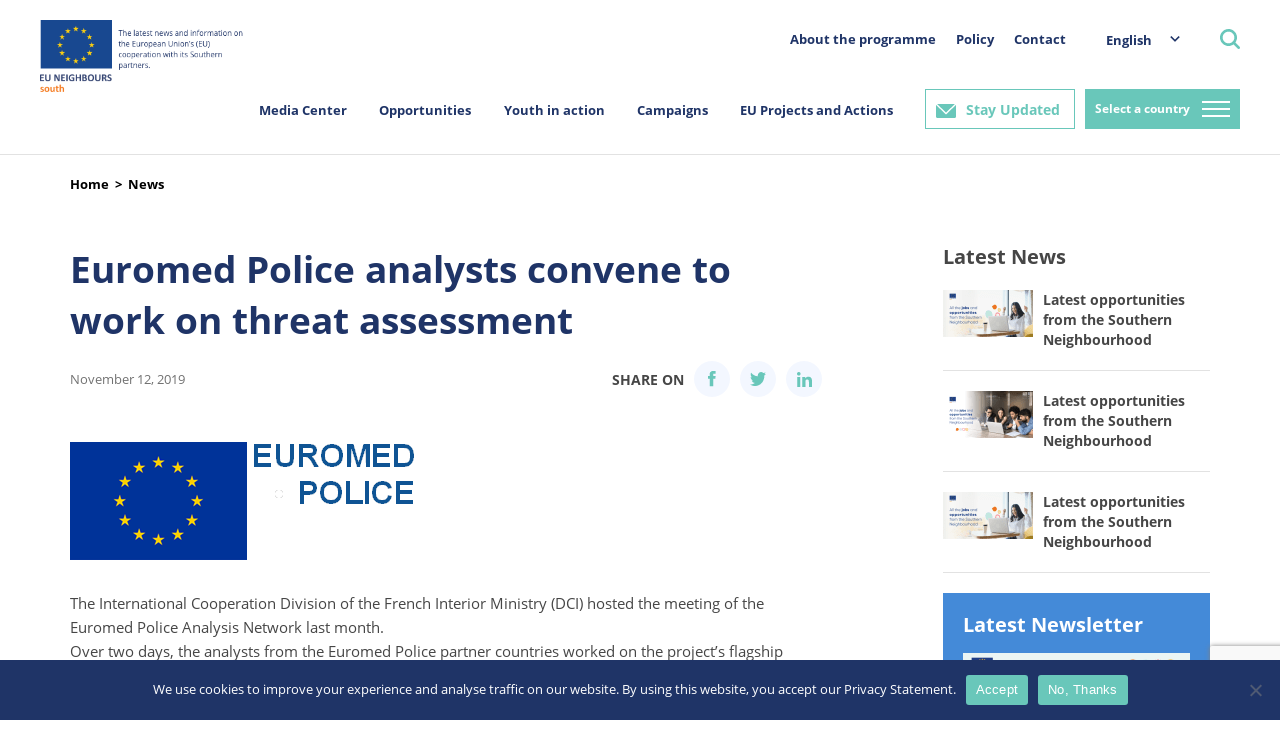

--- FILE ---
content_type: text/html; charset=utf-8
request_url: https://www.google.com/recaptcha/api2/anchor?ar=1&k=6LeboFokAAAAACFdO0vg916aqLE_WNzW7Tw_2qfq&co=aHR0cHM6Ly9zb3V0aC5ldW5laWdoYm91cnMuZXU6NDQz&hl=en&v=PoyoqOPhxBO7pBk68S4YbpHZ&size=invisible&anchor-ms=20000&execute-ms=30000&cb=uvaoezvrrcmn
body_size: 48591
content:
<!DOCTYPE HTML><html dir="ltr" lang="en"><head><meta http-equiv="Content-Type" content="text/html; charset=UTF-8">
<meta http-equiv="X-UA-Compatible" content="IE=edge">
<title>reCAPTCHA</title>
<style type="text/css">
/* cyrillic-ext */
@font-face {
  font-family: 'Roboto';
  font-style: normal;
  font-weight: 400;
  font-stretch: 100%;
  src: url(//fonts.gstatic.com/s/roboto/v48/KFO7CnqEu92Fr1ME7kSn66aGLdTylUAMa3GUBHMdazTgWw.woff2) format('woff2');
  unicode-range: U+0460-052F, U+1C80-1C8A, U+20B4, U+2DE0-2DFF, U+A640-A69F, U+FE2E-FE2F;
}
/* cyrillic */
@font-face {
  font-family: 'Roboto';
  font-style: normal;
  font-weight: 400;
  font-stretch: 100%;
  src: url(//fonts.gstatic.com/s/roboto/v48/KFO7CnqEu92Fr1ME7kSn66aGLdTylUAMa3iUBHMdazTgWw.woff2) format('woff2');
  unicode-range: U+0301, U+0400-045F, U+0490-0491, U+04B0-04B1, U+2116;
}
/* greek-ext */
@font-face {
  font-family: 'Roboto';
  font-style: normal;
  font-weight: 400;
  font-stretch: 100%;
  src: url(//fonts.gstatic.com/s/roboto/v48/KFO7CnqEu92Fr1ME7kSn66aGLdTylUAMa3CUBHMdazTgWw.woff2) format('woff2');
  unicode-range: U+1F00-1FFF;
}
/* greek */
@font-face {
  font-family: 'Roboto';
  font-style: normal;
  font-weight: 400;
  font-stretch: 100%;
  src: url(//fonts.gstatic.com/s/roboto/v48/KFO7CnqEu92Fr1ME7kSn66aGLdTylUAMa3-UBHMdazTgWw.woff2) format('woff2');
  unicode-range: U+0370-0377, U+037A-037F, U+0384-038A, U+038C, U+038E-03A1, U+03A3-03FF;
}
/* math */
@font-face {
  font-family: 'Roboto';
  font-style: normal;
  font-weight: 400;
  font-stretch: 100%;
  src: url(//fonts.gstatic.com/s/roboto/v48/KFO7CnqEu92Fr1ME7kSn66aGLdTylUAMawCUBHMdazTgWw.woff2) format('woff2');
  unicode-range: U+0302-0303, U+0305, U+0307-0308, U+0310, U+0312, U+0315, U+031A, U+0326-0327, U+032C, U+032F-0330, U+0332-0333, U+0338, U+033A, U+0346, U+034D, U+0391-03A1, U+03A3-03A9, U+03B1-03C9, U+03D1, U+03D5-03D6, U+03F0-03F1, U+03F4-03F5, U+2016-2017, U+2034-2038, U+203C, U+2040, U+2043, U+2047, U+2050, U+2057, U+205F, U+2070-2071, U+2074-208E, U+2090-209C, U+20D0-20DC, U+20E1, U+20E5-20EF, U+2100-2112, U+2114-2115, U+2117-2121, U+2123-214F, U+2190, U+2192, U+2194-21AE, U+21B0-21E5, U+21F1-21F2, U+21F4-2211, U+2213-2214, U+2216-22FF, U+2308-230B, U+2310, U+2319, U+231C-2321, U+2336-237A, U+237C, U+2395, U+239B-23B7, U+23D0, U+23DC-23E1, U+2474-2475, U+25AF, U+25B3, U+25B7, U+25BD, U+25C1, U+25CA, U+25CC, U+25FB, U+266D-266F, U+27C0-27FF, U+2900-2AFF, U+2B0E-2B11, U+2B30-2B4C, U+2BFE, U+3030, U+FF5B, U+FF5D, U+1D400-1D7FF, U+1EE00-1EEFF;
}
/* symbols */
@font-face {
  font-family: 'Roboto';
  font-style: normal;
  font-weight: 400;
  font-stretch: 100%;
  src: url(//fonts.gstatic.com/s/roboto/v48/KFO7CnqEu92Fr1ME7kSn66aGLdTylUAMaxKUBHMdazTgWw.woff2) format('woff2');
  unicode-range: U+0001-000C, U+000E-001F, U+007F-009F, U+20DD-20E0, U+20E2-20E4, U+2150-218F, U+2190, U+2192, U+2194-2199, U+21AF, U+21E6-21F0, U+21F3, U+2218-2219, U+2299, U+22C4-22C6, U+2300-243F, U+2440-244A, U+2460-24FF, U+25A0-27BF, U+2800-28FF, U+2921-2922, U+2981, U+29BF, U+29EB, U+2B00-2BFF, U+4DC0-4DFF, U+FFF9-FFFB, U+10140-1018E, U+10190-1019C, U+101A0, U+101D0-101FD, U+102E0-102FB, U+10E60-10E7E, U+1D2C0-1D2D3, U+1D2E0-1D37F, U+1F000-1F0FF, U+1F100-1F1AD, U+1F1E6-1F1FF, U+1F30D-1F30F, U+1F315, U+1F31C, U+1F31E, U+1F320-1F32C, U+1F336, U+1F378, U+1F37D, U+1F382, U+1F393-1F39F, U+1F3A7-1F3A8, U+1F3AC-1F3AF, U+1F3C2, U+1F3C4-1F3C6, U+1F3CA-1F3CE, U+1F3D4-1F3E0, U+1F3ED, U+1F3F1-1F3F3, U+1F3F5-1F3F7, U+1F408, U+1F415, U+1F41F, U+1F426, U+1F43F, U+1F441-1F442, U+1F444, U+1F446-1F449, U+1F44C-1F44E, U+1F453, U+1F46A, U+1F47D, U+1F4A3, U+1F4B0, U+1F4B3, U+1F4B9, U+1F4BB, U+1F4BF, U+1F4C8-1F4CB, U+1F4D6, U+1F4DA, U+1F4DF, U+1F4E3-1F4E6, U+1F4EA-1F4ED, U+1F4F7, U+1F4F9-1F4FB, U+1F4FD-1F4FE, U+1F503, U+1F507-1F50B, U+1F50D, U+1F512-1F513, U+1F53E-1F54A, U+1F54F-1F5FA, U+1F610, U+1F650-1F67F, U+1F687, U+1F68D, U+1F691, U+1F694, U+1F698, U+1F6AD, U+1F6B2, U+1F6B9-1F6BA, U+1F6BC, U+1F6C6-1F6CF, U+1F6D3-1F6D7, U+1F6E0-1F6EA, U+1F6F0-1F6F3, U+1F6F7-1F6FC, U+1F700-1F7FF, U+1F800-1F80B, U+1F810-1F847, U+1F850-1F859, U+1F860-1F887, U+1F890-1F8AD, U+1F8B0-1F8BB, U+1F8C0-1F8C1, U+1F900-1F90B, U+1F93B, U+1F946, U+1F984, U+1F996, U+1F9E9, U+1FA00-1FA6F, U+1FA70-1FA7C, U+1FA80-1FA89, U+1FA8F-1FAC6, U+1FACE-1FADC, U+1FADF-1FAE9, U+1FAF0-1FAF8, U+1FB00-1FBFF;
}
/* vietnamese */
@font-face {
  font-family: 'Roboto';
  font-style: normal;
  font-weight: 400;
  font-stretch: 100%;
  src: url(//fonts.gstatic.com/s/roboto/v48/KFO7CnqEu92Fr1ME7kSn66aGLdTylUAMa3OUBHMdazTgWw.woff2) format('woff2');
  unicode-range: U+0102-0103, U+0110-0111, U+0128-0129, U+0168-0169, U+01A0-01A1, U+01AF-01B0, U+0300-0301, U+0303-0304, U+0308-0309, U+0323, U+0329, U+1EA0-1EF9, U+20AB;
}
/* latin-ext */
@font-face {
  font-family: 'Roboto';
  font-style: normal;
  font-weight: 400;
  font-stretch: 100%;
  src: url(//fonts.gstatic.com/s/roboto/v48/KFO7CnqEu92Fr1ME7kSn66aGLdTylUAMa3KUBHMdazTgWw.woff2) format('woff2');
  unicode-range: U+0100-02BA, U+02BD-02C5, U+02C7-02CC, U+02CE-02D7, U+02DD-02FF, U+0304, U+0308, U+0329, U+1D00-1DBF, U+1E00-1E9F, U+1EF2-1EFF, U+2020, U+20A0-20AB, U+20AD-20C0, U+2113, U+2C60-2C7F, U+A720-A7FF;
}
/* latin */
@font-face {
  font-family: 'Roboto';
  font-style: normal;
  font-weight: 400;
  font-stretch: 100%;
  src: url(//fonts.gstatic.com/s/roboto/v48/KFO7CnqEu92Fr1ME7kSn66aGLdTylUAMa3yUBHMdazQ.woff2) format('woff2');
  unicode-range: U+0000-00FF, U+0131, U+0152-0153, U+02BB-02BC, U+02C6, U+02DA, U+02DC, U+0304, U+0308, U+0329, U+2000-206F, U+20AC, U+2122, U+2191, U+2193, U+2212, U+2215, U+FEFF, U+FFFD;
}
/* cyrillic-ext */
@font-face {
  font-family: 'Roboto';
  font-style: normal;
  font-weight: 500;
  font-stretch: 100%;
  src: url(//fonts.gstatic.com/s/roboto/v48/KFO7CnqEu92Fr1ME7kSn66aGLdTylUAMa3GUBHMdazTgWw.woff2) format('woff2');
  unicode-range: U+0460-052F, U+1C80-1C8A, U+20B4, U+2DE0-2DFF, U+A640-A69F, U+FE2E-FE2F;
}
/* cyrillic */
@font-face {
  font-family: 'Roboto';
  font-style: normal;
  font-weight: 500;
  font-stretch: 100%;
  src: url(//fonts.gstatic.com/s/roboto/v48/KFO7CnqEu92Fr1ME7kSn66aGLdTylUAMa3iUBHMdazTgWw.woff2) format('woff2');
  unicode-range: U+0301, U+0400-045F, U+0490-0491, U+04B0-04B1, U+2116;
}
/* greek-ext */
@font-face {
  font-family: 'Roboto';
  font-style: normal;
  font-weight: 500;
  font-stretch: 100%;
  src: url(//fonts.gstatic.com/s/roboto/v48/KFO7CnqEu92Fr1ME7kSn66aGLdTylUAMa3CUBHMdazTgWw.woff2) format('woff2');
  unicode-range: U+1F00-1FFF;
}
/* greek */
@font-face {
  font-family: 'Roboto';
  font-style: normal;
  font-weight: 500;
  font-stretch: 100%;
  src: url(//fonts.gstatic.com/s/roboto/v48/KFO7CnqEu92Fr1ME7kSn66aGLdTylUAMa3-UBHMdazTgWw.woff2) format('woff2');
  unicode-range: U+0370-0377, U+037A-037F, U+0384-038A, U+038C, U+038E-03A1, U+03A3-03FF;
}
/* math */
@font-face {
  font-family: 'Roboto';
  font-style: normal;
  font-weight: 500;
  font-stretch: 100%;
  src: url(//fonts.gstatic.com/s/roboto/v48/KFO7CnqEu92Fr1ME7kSn66aGLdTylUAMawCUBHMdazTgWw.woff2) format('woff2');
  unicode-range: U+0302-0303, U+0305, U+0307-0308, U+0310, U+0312, U+0315, U+031A, U+0326-0327, U+032C, U+032F-0330, U+0332-0333, U+0338, U+033A, U+0346, U+034D, U+0391-03A1, U+03A3-03A9, U+03B1-03C9, U+03D1, U+03D5-03D6, U+03F0-03F1, U+03F4-03F5, U+2016-2017, U+2034-2038, U+203C, U+2040, U+2043, U+2047, U+2050, U+2057, U+205F, U+2070-2071, U+2074-208E, U+2090-209C, U+20D0-20DC, U+20E1, U+20E5-20EF, U+2100-2112, U+2114-2115, U+2117-2121, U+2123-214F, U+2190, U+2192, U+2194-21AE, U+21B0-21E5, U+21F1-21F2, U+21F4-2211, U+2213-2214, U+2216-22FF, U+2308-230B, U+2310, U+2319, U+231C-2321, U+2336-237A, U+237C, U+2395, U+239B-23B7, U+23D0, U+23DC-23E1, U+2474-2475, U+25AF, U+25B3, U+25B7, U+25BD, U+25C1, U+25CA, U+25CC, U+25FB, U+266D-266F, U+27C0-27FF, U+2900-2AFF, U+2B0E-2B11, U+2B30-2B4C, U+2BFE, U+3030, U+FF5B, U+FF5D, U+1D400-1D7FF, U+1EE00-1EEFF;
}
/* symbols */
@font-face {
  font-family: 'Roboto';
  font-style: normal;
  font-weight: 500;
  font-stretch: 100%;
  src: url(//fonts.gstatic.com/s/roboto/v48/KFO7CnqEu92Fr1ME7kSn66aGLdTylUAMaxKUBHMdazTgWw.woff2) format('woff2');
  unicode-range: U+0001-000C, U+000E-001F, U+007F-009F, U+20DD-20E0, U+20E2-20E4, U+2150-218F, U+2190, U+2192, U+2194-2199, U+21AF, U+21E6-21F0, U+21F3, U+2218-2219, U+2299, U+22C4-22C6, U+2300-243F, U+2440-244A, U+2460-24FF, U+25A0-27BF, U+2800-28FF, U+2921-2922, U+2981, U+29BF, U+29EB, U+2B00-2BFF, U+4DC0-4DFF, U+FFF9-FFFB, U+10140-1018E, U+10190-1019C, U+101A0, U+101D0-101FD, U+102E0-102FB, U+10E60-10E7E, U+1D2C0-1D2D3, U+1D2E0-1D37F, U+1F000-1F0FF, U+1F100-1F1AD, U+1F1E6-1F1FF, U+1F30D-1F30F, U+1F315, U+1F31C, U+1F31E, U+1F320-1F32C, U+1F336, U+1F378, U+1F37D, U+1F382, U+1F393-1F39F, U+1F3A7-1F3A8, U+1F3AC-1F3AF, U+1F3C2, U+1F3C4-1F3C6, U+1F3CA-1F3CE, U+1F3D4-1F3E0, U+1F3ED, U+1F3F1-1F3F3, U+1F3F5-1F3F7, U+1F408, U+1F415, U+1F41F, U+1F426, U+1F43F, U+1F441-1F442, U+1F444, U+1F446-1F449, U+1F44C-1F44E, U+1F453, U+1F46A, U+1F47D, U+1F4A3, U+1F4B0, U+1F4B3, U+1F4B9, U+1F4BB, U+1F4BF, U+1F4C8-1F4CB, U+1F4D6, U+1F4DA, U+1F4DF, U+1F4E3-1F4E6, U+1F4EA-1F4ED, U+1F4F7, U+1F4F9-1F4FB, U+1F4FD-1F4FE, U+1F503, U+1F507-1F50B, U+1F50D, U+1F512-1F513, U+1F53E-1F54A, U+1F54F-1F5FA, U+1F610, U+1F650-1F67F, U+1F687, U+1F68D, U+1F691, U+1F694, U+1F698, U+1F6AD, U+1F6B2, U+1F6B9-1F6BA, U+1F6BC, U+1F6C6-1F6CF, U+1F6D3-1F6D7, U+1F6E0-1F6EA, U+1F6F0-1F6F3, U+1F6F7-1F6FC, U+1F700-1F7FF, U+1F800-1F80B, U+1F810-1F847, U+1F850-1F859, U+1F860-1F887, U+1F890-1F8AD, U+1F8B0-1F8BB, U+1F8C0-1F8C1, U+1F900-1F90B, U+1F93B, U+1F946, U+1F984, U+1F996, U+1F9E9, U+1FA00-1FA6F, U+1FA70-1FA7C, U+1FA80-1FA89, U+1FA8F-1FAC6, U+1FACE-1FADC, U+1FADF-1FAE9, U+1FAF0-1FAF8, U+1FB00-1FBFF;
}
/* vietnamese */
@font-face {
  font-family: 'Roboto';
  font-style: normal;
  font-weight: 500;
  font-stretch: 100%;
  src: url(//fonts.gstatic.com/s/roboto/v48/KFO7CnqEu92Fr1ME7kSn66aGLdTylUAMa3OUBHMdazTgWw.woff2) format('woff2');
  unicode-range: U+0102-0103, U+0110-0111, U+0128-0129, U+0168-0169, U+01A0-01A1, U+01AF-01B0, U+0300-0301, U+0303-0304, U+0308-0309, U+0323, U+0329, U+1EA0-1EF9, U+20AB;
}
/* latin-ext */
@font-face {
  font-family: 'Roboto';
  font-style: normal;
  font-weight: 500;
  font-stretch: 100%;
  src: url(//fonts.gstatic.com/s/roboto/v48/KFO7CnqEu92Fr1ME7kSn66aGLdTylUAMa3KUBHMdazTgWw.woff2) format('woff2');
  unicode-range: U+0100-02BA, U+02BD-02C5, U+02C7-02CC, U+02CE-02D7, U+02DD-02FF, U+0304, U+0308, U+0329, U+1D00-1DBF, U+1E00-1E9F, U+1EF2-1EFF, U+2020, U+20A0-20AB, U+20AD-20C0, U+2113, U+2C60-2C7F, U+A720-A7FF;
}
/* latin */
@font-face {
  font-family: 'Roboto';
  font-style: normal;
  font-weight: 500;
  font-stretch: 100%;
  src: url(//fonts.gstatic.com/s/roboto/v48/KFO7CnqEu92Fr1ME7kSn66aGLdTylUAMa3yUBHMdazQ.woff2) format('woff2');
  unicode-range: U+0000-00FF, U+0131, U+0152-0153, U+02BB-02BC, U+02C6, U+02DA, U+02DC, U+0304, U+0308, U+0329, U+2000-206F, U+20AC, U+2122, U+2191, U+2193, U+2212, U+2215, U+FEFF, U+FFFD;
}
/* cyrillic-ext */
@font-face {
  font-family: 'Roboto';
  font-style: normal;
  font-weight: 900;
  font-stretch: 100%;
  src: url(//fonts.gstatic.com/s/roboto/v48/KFO7CnqEu92Fr1ME7kSn66aGLdTylUAMa3GUBHMdazTgWw.woff2) format('woff2');
  unicode-range: U+0460-052F, U+1C80-1C8A, U+20B4, U+2DE0-2DFF, U+A640-A69F, U+FE2E-FE2F;
}
/* cyrillic */
@font-face {
  font-family: 'Roboto';
  font-style: normal;
  font-weight: 900;
  font-stretch: 100%;
  src: url(//fonts.gstatic.com/s/roboto/v48/KFO7CnqEu92Fr1ME7kSn66aGLdTylUAMa3iUBHMdazTgWw.woff2) format('woff2');
  unicode-range: U+0301, U+0400-045F, U+0490-0491, U+04B0-04B1, U+2116;
}
/* greek-ext */
@font-face {
  font-family: 'Roboto';
  font-style: normal;
  font-weight: 900;
  font-stretch: 100%;
  src: url(//fonts.gstatic.com/s/roboto/v48/KFO7CnqEu92Fr1ME7kSn66aGLdTylUAMa3CUBHMdazTgWw.woff2) format('woff2');
  unicode-range: U+1F00-1FFF;
}
/* greek */
@font-face {
  font-family: 'Roboto';
  font-style: normal;
  font-weight: 900;
  font-stretch: 100%;
  src: url(//fonts.gstatic.com/s/roboto/v48/KFO7CnqEu92Fr1ME7kSn66aGLdTylUAMa3-UBHMdazTgWw.woff2) format('woff2');
  unicode-range: U+0370-0377, U+037A-037F, U+0384-038A, U+038C, U+038E-03A1, U+03A3-03FF;
}
/* math */
@font-face {
  font-family: 'Roboto';
  font-style: normal;
  font-weight: 900;
  font-stretch: 100%;
  src: url(//fonts.gstatic.com/s/roboto/v48/KFO7CnqEu92Fr1ME7kSn66aGLdTylUAMawCUBHMdazTgWw.woff2) format('woff2');
  unicode-range: U+0302-0303, U+0305, U+0307-0308, U+0310, U+0312, U+0315, U+031A, U+0326-0327, U+032C, U+032F-0330, U+0332-0333, U+0338, U+033A, U+0346, U+034D, U+0391-03A1, U+03A3-03A9, U+03B1-03C9, U+03D1, U+03D5-03D6, U+03F0-03F1, U+03F4-03F5, U+2016-2017, U+2034-2038, U+203C, U+2040, U+2043, U+2047, U+2050, U+2057, U+205F, U+2070-2071, U+2074-208E, U+2090-209C, U+20D0-20DC, U+20E1, U+20E5-20EF, U+2100-2112, U+2114-2115, U+2117-2121, U+2123-214F, U+2190, U+2192, U+2194-21AE, U+21B0-21E5, U+21F1-21F2, U+21F4-2211, U+2213-2214, U+2216-22FF, U+2308-230B, U+2310, U+2319, U+231C-2321, U+2336-237A, U+237C, U+2395, U+239B-23B7, U+23D0, U+23DC-23E1, U+2474-2475, U+25AF, U+25B3, U+25B7, U+25BD, U+25C1, U+25CA, U+25CC, U+25FB, U+266D-266F, U+27C0-27FF, U+2900-2AFF, U+2B0E-2B11, U+2B30-2B4C, U+2BFE, U+3030, U+FF5B, U+FF5D, U+1D400-1D7FF, U+1EE00-1EEFF;
}
/* symbols */
@font-face {
  font-family: 'Roboto';
  font-style: normal;
  font-weight: 900;
  font-stretch: 100%;
  src: url(//fonts.gstatic.com/s/roboto/v48/KFO7CnqEu92Fr1ME7kSn66aGLdTylUAMaxKUBHMdazTgWw.woff2) format('woff2');
  unicode-range: U+0001-000C, U+000E-001F, U+007F-009F, U+20DD-20E0, U+20E2-20E4, U+2150-218F, U+2190, U+2192, U+2194-2199, U+21AF, U+21E6-21F0, U+21F3, U+2218-2219, U+2299, U+22C4-22C6, U+2300-243F, U+2440-244A, U+2460-24FF, U+25A0-27BF, U+2800-28FF, U+2921-2922, U+2981, U+29BF, U+29EB, U+2B00-2BFF, U+4DC0-4DFF, U+FFF9-FFFB, U+10140-1018E, U+10190-1019C, U+101A0, U+101D0-101FD, U+102E0-102FB, U+10E60-10E7E, U+1D2C0-1D2D3, U+1D2E0-1D37F, U+1F000-1F0FF, U+1F100-1F1AD, U+1F1E6-1F1FF, U+1F30D-1F30F, U+1F315, U+1F31C, U+1F31E, U+1F320-1F32C, U+1F336, U+1F378, U+1F37D, U+1F382, U+1F393-1F39F, U+1F3A7-1F3A8, U+1F3AC-1F3AF, U+1F3C2, U+1F3C4-1F3C6, U+1F3CA-1F3CE, U+1F3D4-1F3E0, U+1F3ED, U+1F3F1-1F3F3, U+1F3F5-1F3F7, U+1F408, U+1F415, U+1F41F, U+1F426, U+1F43F, U+1F441-1F442, U+1F444, U+1F446-1F449, U+1F44C-1F44E, U+1F453, U+1F46A, U+1F47D, U+1F4A3, U+1F4B0, U+1F4B3, U+1F4B9, U+1F4BB, U+1F4BF, U+1F4C8-1F4CB, U+1F4D6, U+1F4DA, U+1F4DF, U+1F4E3-1F4E6, U+1F4EA-1F4ED, U+1F4F7, U+1F4F9-1F4FB, U+1F4FD-1F4FE, U+1F503, U+1F507-1F50B, U+1F50D, U+1F512-1F513, U+1F53E-1F54A, U+1F54F-1F5FA, U+1F610, U+1F650-1F67F, U+1F687, U+1F68D, U+1F691, U+1F694, U+1F698, U+1F6AD, U+1F6B2, U+1F6B9-1F6BA, U+1F6BC, U+1F6C6-1F6CF, U+1F6D3-1F6D7, U+1F6E0-1F6EA, U+1F6F0-1F6F3, U+1F6F7-1F6FC, U+1F700-1F7FF, U+1F800-1F80B, U+1F810-1F847, U+1F850-1F859, U+1F860-1F887, U+1F890-1F8AD, U+1F8B0-1F8BB, U+1F8C0-1F8C1, U+1F900-1F90B, U+1F93B, U+1F946, U+1F984, U+1F996, U+1F9E9, U+1FA00-1FA6F, U+1FA70-1FA7C, U+1FA80-1FA89, U+1FA8F-1FAC6, U+1FACE-1FADC, U+1FADF-1FAE9, U+1FAF0-1FAF8, U+1FB00-1FBFF;
}
/* vietnamese */
@font-face {
  font-family: 'Roboto';
  font-style: normal;
  font-weight: 900;
  font-stretch: 100%;
  src: url(//fonts.gstatic.com/s/roboto/v48/KFO7CnqEu92Fr1ME7kSn66aGLdTylUAMa3OUBHMdazTgWw.woff2) format('woff2');
  unicode-range: U+0102-0103, U+0110-0111, U+0128-0129, U+0168-0169, U+01A0-01A1, U+01AF-01B0, U+0300-0301, U+0303-0304, U+0308-0309, U+0323, U+0329, U+1EA0-1EF9, U+20AB;
}
/* latin-ext */
@font-face {
  font-family: 'Roboto';
  font-style: normal;
  font-weight: 900;
  font-stretch: 100%;
  src: url(//fonts.gstatic.com/s/roboto/v48/KFO7CnqEu92Fr1ME7kSn66aGLdTylUAMa3KUBHMdazTgWw.woff2) format('woff2');
  unicode-range: U+0100-02BA, U+02BD-02C5, U+02C7-02CC, U+02CE-02D7, U+02DD-02FF, U+0304, U+0308, U+0329, U+1D00-1DBF, U+1E00-1E9F, U+1EF2-1EFF, U+2020, U+20A0-20AB, U+20AD-20C0, U+2113, U+2C60-2C7F, U+A720-A7FF;
}
/* latin */
@font-face {
  font-family: 'Roboto';
  font-style: normal;
  font-weight: 900;
  font-stretch: 100%;
  src: url(//fonts.gstatic.com/s/roboto/v48/KFO7CnqEu92Fr1ME7kSn66aGLdTylUAMa3yUBHMdazQ.woff2) format('woff2');
  unicode-range: U+0000-00FF, U+0131, U+0152-0153, U+02BB-02BC, U+02C6, U+02DA, U+02DC, U+0304, U+0308, U+0329, U+2000-206F, U+20AC, U+2122, U+2191, U+2193, U+2212, U+2215, U+FEFF, U+FFFD;
}

</style>
<link rel="stylesheet" type="text/css" href="https://www.gstatic.com/recaptcha/releases/PoyoqOPhxBO7pBk68S4YbpHZ/styles__ltr.css">
<script nonce="9kftNDiCBMiX6KWdt9TKMg" type="text/javascript">window['__recaptcha_api'] = 'https://www.google.com/recaptcha/api2/';</script>
<script type="text/javascript" src="https://www.gstatic.com/recaptcha/releases/PoyoqOPhxBO7pBk68S4YbpHZ/recaptcha__en.js" nonce="9kftNDiCBMiX6KWdt9TKMg">
      
    </script></head>
<body><div id="rc-anchor-alert" class="rc-anchor-alert"></div>
<input type="hidden" id="recaptcha-token" value="[base64]">
<script type="text/javascript" nonce="9kftNDiCBMiX6KWdt9TKMg">
      recaptcha.anchor.Main.init("[\x22ainput\x22,[\x22bgdata\x22,\x22\x22,\[base64]/[base64]/[base64]/bmV3IHJbeF0oY1swXSk6RT09Mj9uZXcgclt4XShjWzBdLGNbMV0pOkU9PTM/bmV3IHJbeF0oY1swXSxjWzFdLGNbMl0pOkU9PTQ/[base64]/[base64]/[base64]/[base64]/[base64]/[base64]/[base64]/[base64]\x22,\[base64]\x22,\x22HibDgkjDlnLDqkwIwr1bw7l7QcKIw6wdwoBBIj1Yw7XCpj/DqEU/w65dZDnCkcKrciI7wqMyW8OzXMO+wo3DuMK5Z01GwpsBwq0ZCcOZw4IRDMKhw4tqesKRwp15TcOWwowFL8KyB8OpBMK5G8OpTcOyMSTCgMKsw69uwq/DpDPCrnPChsKswrYHZVkSLUfCk8OBwpDDiAzChMK5fMKQLiscSsKLwp1AEMO0wpMYTMO6wptfW8OvJMOqw4Y1GcKJCcOOwq3CmX5Vw5YYX1fDqVPCm8KhwqHDkmY/EijDscOfwoA9w4XCtsO9w6jDq1zCsgs9EFc8D8O7wrRraMO4w43ClsKIXsKLDcKowpUjwp/DgX/CkcK3eEY/GAbDucK9F8OIwprDh8KSZDPCpwXDsWd8w7LChsO+w6YXwrPCtVTDq3LDviVZR0QmE8KeacOPVsOnw7YkwrEJIiDDrGcUw71vB2XDsMO9wpRjVsK3wocTc1tGwr9/w4Y6d8OGfRjDikUsfMO4PhAZZcKawqgcw6PDuMOCWw3DsRzDkS7Cv8O5MzvCvsOuw6vDnH/CnsOjwqDDoQtYw6bCrMOmMTxywqI8w4IRHR/DmWZLMcO5wpJ8wp/Dnj91woN4ecORQMKRwpLCkcKRwoTCqWsswotrwrvCgMOUwozDrW7Du8O2CMKlwp/CizJCL2ciHgHCo8K1wolRw5BEwqEeGMKdLMKZwqLDuAXCszwRw7xyBX/DqcKuwpFceHlnPcKFwq08Z8OXdE99w7A/wrlhCwTChMORw4/CvcOOKQxSw4TDkcKOwq/DoRLDnEjDoW/CscO+w6REw6w3w4XDoRjCsSIdwr8aUjDDmMKOPQDDsMKkCAPCv8OGUMKAWTHDsMKww7HCo0cnI8OGw4jCvw89w6NFwqjDgg8lw4o/WD14TsONwo1Tw7k6w6k7MXNPw68VwopcRF0IM8Okw5TDmn5Ow4hASRgoRmvDrMKNw5dKa8OuOcOrIcOiD8KiwqHCgg4zw5nCo8K/KsKTw5d3FMOzaBpMAHFiwrpkwoRaJMOrJUjDqwwxEMO7wr/Dr8K3w7wvCRTDh8O/dHZTJ8KAwpDCrsKnw4/DqsOYwoXDtcOPw6XClXVXccK5wqgPZSwww4jDkA7Dn8OJw4nDssOHWMOUwqzCg8K9wp/[base64]/[base64]/woLDrhpzYsOmOD3DrXclbGDDssKoalnCjsOew4xCwo3Ci8K6BsOIVATDnMOuDHxpCEUEccO0JnIKw6RIM8Ogw4jCoW5OBEDCii/CjjoTU8KBwodJcWFKTR/[base64]/wqPCtsKnEMO/T8OOwpRXw7rChzzCkcKCIzkiE8OEUcKADXNUeD7CmcOUAsO/w68nBsODwr0/w4EPwrowWMOTw7rCucOJwrQAPMKRP8OqZwzCm8O8wqDDv8KUwrLCmCoeI8KbwoTDrXsWw4LDvMOXKMOgw6fCusOUSGtQw6/CjiYtwrnCjsK+WikWSMKgSz/Dv8OWwrbDkh0FPcKsEmXCvcKCLiI+dsKlQjZ2wrHCgmU0woVmNnnCiMKWwrTDnsKew7/CosOLWsOvw6PCjsOPZMOxw7fDhcKQwpvDhHwuFcOtwqLDncOnw6oMHx4HRsOsw6/DvzJKw4B+w5XDnU1UwoPDk07CicKNw4HDvcO5wprCr8KFdcOlM8KJdcOmw4B/wrxCw4hMw5PCucOTw60uU8KVb0LClR/CuB7Dn8K2wp/CilfCsMKDZB1IVh/DoT/DtMO6LcKoYVbCn8KGKVkHdsOSfXDCusKXG8O/w5NtSk45w73DlsKBwrPDmAUYwrnDhMK+HcKED8OBdTjDvkBJUgjDkUPClinDog8FwrZGH8ODw7NLJ8O2QcKOVcOGw6tCDiPDmcKxw6puFsO0wq5hwrfCkzh9w73Dox97U1ZxNC/CvsKSw5B7worDiMOdw5Buw6/DlGYVwp0QRsKrScOgS8KpwrTCqsKqITbCqBo1wrI/woAWwrAjw6t2HcO6w73CvhE9FsOAJ2zDn8KfAkXDm31QZ37DuAXDi2bDm8K6wrpOwoF6ECXDmBUXwrrCgMK2w71BfMKtfk/DmmDDssOFw79DacOtwr4tU8OqwpLDocKMw7/DiMOuwpgNw4Z1X8OvwpJSwrvCpDZuJ8O7w5bClBhAwr/[base64]/wpTCpcO2emrCh8OywqV9w5/Dl1EAwplUwqzCvhkqwpfCj1xVwrrDtsK7OQIIMsKPw44zEE/DtA3Dh8K6wr4zwo/Cu1nDosKzw5UHZjcLwrItw53Cr8KLccKNwozCtcKcw7I5w5nChMO/wpYVNMKlwr0Lw43CkBAHCVoXw5HDiSQ4w7HCjsOlcMOHwolPGcOadMK+wrcOwqTCp8OUwqzDk0PDkAXDtSzDuQ/CmMOnekjDrsOkw5hueQzDpz3CgGrDrzDDjw8vw7zCpMKZDmgYwpMCw7DDi8OlwrkSIcKIYcKPw6QywqF0BcKiw6HCssKpw7xlaMKocQzCi2zDlcKcXA/[base64]/XCHDtHfDvcKqeCrCkmzDjHwnTsOVwq/Co8KEw6sWw7xMw7ZsVMKzYMKARMO9wpYIYMKMwr08MB/[base64]/CvcOQwqNqJsOpK0DCvgJkwrMaw45KCcKudzs/NlLCrsKxZx5KAE1VwoIhwrrCihfCnExgwowYEcKVRMOmwrdKSMOQMkgAw4HCusKJbcOdwo/DjnhAWcKNwrHCocK0DnXDs8OsVsKDw77CjcOse8OCWMOnw5nDiFEkw6QmwpvDmEJ8VsKBaSg0w7zCrQ/CuMOIZ8OwTMOgw5XClsOkS8K1wq3Do8OXwpBrVhARwo/CtsKsw65sQsOpccK1wrUCYcOxwp1nw6DCtMKxQ8KOw6zDjMK4UWfDnD7CpsKFw67CicO2SUlaacO0RMOkwoAcwqYGKWg8MhR8w6zCiVXCsMKkRBbDlXfDhU92ZCbDp2oxAMKZWsO3NU/ClVPDmsKIwqRXwr0gQDTCqMK1w5Y3AWDCuiLDtG91GMOew4TCnzZvw7fCicOiEXIVw5/CnsOVT1HCol9Pw6NCacKQXMKOw47DglHCrcOxwoHCucKHw6FBfMOpw43CvRMow5nDi8OaWCvDmTg3GmbCsGPDtcKGw59pKR7DqkPDs8KHwrgYwpvDnlLCnDgkwp3Cr33DhsOmGQE9EHTDgD/[base64]/[base64]/CvMOUesKyw6XDrcO5KzZhw7rDvsOxMsKnOsKkwogOYcOLMcK8w7JKX8K2WzpfwrfChsOrDTNuI8KewpfDtjhdShTCqsOGGsKIbEAPV0bDqsKsGxdDek0dIcKRc1/DisONQsK/DcKAwpzCoMOQKB7CpEYxw7rDoMOXw6vCr8OkGVbDhHDCjsKZwrk5VljCk8Krw7/Cq8KhLsK0w6IwEnvCgX12DhbDnMO/EATDgnXDkhgEwpZzWiDCgFoyw7jDqwgqwpnCncO7w5TDlhvDnsKXw6lfwpvDjsKkw5c8w4p/[base64]/ChcKgw7TDslsrwrXChH/DlMOcR8KCw6HCvMKqRxnDiW/Cn8KBD8KwwpnChmpOw7zCvcOLw7h0HcKSQUDCscKZZFxwwp3DjhlbZ8OQwrRwW8KZw559wrwMw5A0wooCc8KJw6nCrMKtwrPCmMKHdUPCqkzCilDDmzdFwqDCtQsJfcOOw7VCYsKCPxw7HhBHC8OgwqbDqMK8w6bCn8KqUcO9O0E/PcKkVXsfwrfCncOWwofCssODw6sbw5oRLsOTwp/DqQHDrkVRw6Zew6ELw7jCsVklUkFFwpAGw6XCgcK5NngARsKlw4gmPTNqwpVjwoYVVnBgwp/Cr1DDr1EtR8KVc0nCtMOhPHVyL2fDlMOawrzCszcESsK6w6HCqT9jEFbDohHDpk0gw5VHLcKew4vCq8OPBwcmw6jCsgDCrDJ5wp0Pw7TCqGo+SxdMw6fCvsOsCcKzDD/[base64]/CoUrCrV8cwpnCgxVVwphJOWPCs1TDncOTN8OYBRIBf8K3T8KhMVHDhgnCqcONWhjDtcObworCiA8mdsOoScOXw44qJMOSw5/CpU4Bw6LChMKdJmLCrE/CnMKBw5XCjSXDkFZ/UcKUEjHDqHXCj8OSwooIU8ObazklGsKuw6XCunHDicODX8KHw5nDr8Obw5g+cinChnrDkxhHw65VwrjDpMKww4PCmMOtw57DhB8tWsK8TxcIMWfDj0IKwqPCo0vCoETCqsO+wopQwpokHMKDJ8OCUsK4wqp+RkDCjcKhw4N7VcO4Wh/[base64]/wqIqY8OSJy9lwpQJwq7CusOSZx1YNsOvwp7CqMOJwo3CgxE6DcOLBcKYVAY/T33Cp2cEw5XDicOMwrvDhsKyw4LDh8Kowpk+wpXCqDodwr4FLTIUYsK9w6vChzvCrCrDsiltw6vDkcOXExrDuHtcdEvClkDCuEkzwrFvw4DDmMKuw4LDrErDt8KAw7PCvMO/w5hWacO7AsOkNRxxKl41RsKjw7hHwpBjwoIpw6Isw6RRw7Itwq7Dm8OdAidbwp52QAXDgMKZFcKiw7rCv8KwHcK+DSvDrGbCjMO+bVvCncO+wpPCqMOsbcOxJcO2IMK2fBrCtcKyEwoSwpN+IMOpw5MDwp/DqMK2NBZ7wpQ4WcK9RcKdFSTDrW7DuMKlH8O2CMORccKOViJDw6otw5gYw6JDZ8O+w7bCsnDDh8OTw5jDjMKFw7DCj8Kaw5bCtsO/w4HDsBNtYytqcMOkwr4aeWrCqWXDvQTCscK0PcKBw6UGU8KuKMKDf8KdYjk1GMO0NQx+dSnDhhXDkGA2NcOlw7TCq8Opw6gdOUrDomQLwpXDnCLCuV9iwq7DgMK3CTrDgmjCj8O9LU7DqXHCtsKxCcOfXcOvw7LDqMKBwp4aw7bCsMKMKw/CnwXCqGfCvU5fw5vDvlIhFW8tF8OyOsKvw5vCpcOZPsKbwr1FLMKwwq/Cg8KDw6/DgsOjwpHCjDzDnxLCkBE8OHjDpGzCkgXCm8OjCcKMdkI9CV3ChcOaHU/DrcO8w5XDkcOhHx4EwqHDlyDDnsK6w717woocMMK9AsOmRsK6NwnDtmPCsMKpH1hMwrR/wq1vw4bDvVFpPVAPB8Kow7dPX3LCocK4AsOlKcKrw6scw6XCrRzDmXTDlHTCg8KuO8OaL0xJIG5sZcKXN8OUP8O1ZGI5w6TDtXnDgcOHAcKNwo/CtMK2wodHS8KgwpvCsifCrsOQwrjCsQpWwqNfw7jDvcK4w7DClnvDizQOwo7CjsKFw7cpwp3DihMewojClWh3N8OuK8Oxw4pvw641w6nCssOILQhdw6piw5vCiEjDpX7DrGHDk14uw684RsKbRG/DrjEwXXYuacKLwrDCmD0vw6/DisOiw7TDqEpDN3Uqw7jCqGzDnlwHKllbeMK1wq02WsOow6zDsBUoFcKTwq7CocKkMMOhJcOVw5tCacOVKy4YcMKzw4PCv8KDwop1w7sMHEDCkQ7CvMK9w4rDgMKiJTF6JUZbE1fDi3DCjS3DtwVWwpLDjEXCty/[base64]/[base64]/CoWpqw4nCh1fDqMOrw7gLw63CisOnDmnCjMKyTgXDvnTCvMKrCSzCjsO0w5rDsVkUwot/w6d9H8KlFWVoYCtFw4pzwqDDvjMhVMKSP8KdacOuw6LCicOSCCzCmsOuUcKUAsKsw7s/w5Rwwr7CnMKkw6lNwqLCmcKVwqkDwrXDrm/Cljwdwr0awpJDw4zDog9HW8K5w5zDmMOIbn0jTsOUw7VTwprCqWs8wqbDusOGwqHCgMOxwobDuMKuPMKhwop9wrQbwq1Qw5/CqBQ+w6zCp1nDqxXDg0hca8KGw45Iw6QoVcKdwoPDuMKacgXCoyJyLwzCr8OoK8K4woLDsirCiX02JcKhw7F7w79ULXcUw5PDnMOOTMOeT8KpwoBcwp/[base64]/[base64]/[base64]/w4LCvxDCjiXDvQQrw5fDssKUw7IEw7ZEQ0TCqMKrw7XDmcKgRsOGC8Orwqtnw60ccizDt8KBwqDCqC8bfmrCksK4f8K3w6Z/wr7CvlJlOsORGsKVTlLCjGIoCX3Dil7Dp8OhwrkBd8KtdsKIw61GJcKlD8Oiw53Cs1XDi8OZw6wvJsOJFCstLMOnwr/[base64]/wrDCtcOQS8KWwovDljvDhWI7VMKGw6XDk8OueMKDwpVbwp88VWjCtMKINQFEDh3Ci3zDvsKtw5rCocONw6PCt8OiQMKYwqzDtDjDgQjCgUIbwqjDtcKnTcOmLcKMTB4Lw6YNw7c9cmDCnyduw7rCmXTCmk5wwrrDkB3Du31Vw5/Dvz8iw4oQw5bDgE7CsyYbwoXChGhDHnJVXUbDi25hM8K5S1fCtMK9TsKJwqojGMOswoXDk8Otw4jCvkjCoi0IZhwtKnI5w5/DoCdgdw3CuVN/wq/Cl8O3w6NrFsK+wqbDtVw3H8KeBBXCsFPCnmYRw4HCgMOxbDQaw57Dox/Do8OjB8OKwocOwpk4woszFcOzQMK5w5zDtsOPDCZBwovDp8KJw55PRsOaw6rDjAjCqMOywrkUw6bDosONwojClcKYwpDDu8KtwpUKw7fDm8OhM34SVsOlwpvDrMO8wow4CTUowoV/Q0DDoy3DpMOVwojCiMKsVMKGbQzDmmx3wrQ8wq58wrTCljbDhsOFYhbDhR/DosKiwp/DnRvDgRrCs8Krwrp+BR3CvFA9wq8Aw5Mhw4AGBMOZDg96w4bChcOKw43CmTvCgCjDpWfCh07CmR87d8KVHghIY8OfwrvDj3Zmw6vCpDfCtsK6d8K5ckDCiMK6wr/CvyXDsEU5w47Cu14HaxAQwrhoPcKuAMKhw4LDgXjDhzbDqMKVfMK4PTx8dgcGw53Dq8K4w4bCg0MdXU7CiUU9BMOYLD8rfh3ClEnDiSU8wpk+wpIcecKywqNyw5A9wrEkVMKDVHMdKxLCs3DCqzc/[base64]/[base64]/CjS/Crn3Cu0LDrsOkWirCp8OPDMKAw7w8ZMKPLjXCmMKLLi8VccKOHwpFw6RpfMKeUyfDusKvwrDCvj9SQ8OVfxMgwoY3wrXCicO/IMK4A8Oww75swrrDtsK3w53Dq0c3CcObwqRkwpvCt1kAw43CiCfCsMKaw50Ywo3DmlTDqhVnw7BMYsKVw6DCkWHDmsKfwqTDlMO2wqgKJcKbw5QMFcKNDcKLVMKLw77DkApcwrR0eU8zEWUHTi/Ds8OmL0LDjsO0ZMO1w5bCmhjCkMKbKREBKcOMWic9SMOCFBfDpQcLGcK1w4jCkcK9MgvDs2nDo8KEwobCqcKnIsKnw6bChFzCmcO+w4A7woc6KVPDhilLw6Bgwo0ffVsvwrbCucKTO8O8R1rDtkcCwr/[base64]/CuWEMw67DvWYIa8KEacKtAMKiwrJawqrDp8OVASXDkBvDgG3Cs2TDqR/Dkn7CplTCl8KjNcORGsKGFcOdeH7ChSJewpLCujELP0IcclzDq2PCgDPChMK9bUZHwpR8w61dw7PCpsOxIl0xw7bCmsOlwpnDlsORw67DisOTU3bCpRMoUsKvwqnDpGUhwpBbNmPCrDw2w53Ct8KwOA/Cj8KiPcKAw4nDuQ9KLMOiwqbCqxBeNsOew4I3wpdFwrTCgBrDrxAoCsOvwrshw6tlwrIyesKxXDjDg8KQw4A6aMKQScKAAX7Ds8KHDx87w64gw57CgcKQWAzCqsOvQ8K7esK2PsOvcsKRa8OYwp/CllZ7wqtDaMOUC8KTw7t5w71Ie8ObasKMfsK1BMKRw6ErAUvCtR/Dn8O/wqPDsMORfcO6w57DjcK1w5ZBBcKDdsO/w4EowpZbw6x+w7V2wq/Dg8Kqw7rDtX0hd8K5H8O8w6FcwoTDvMK2w6Iwchhyw6LDjX11PSTCg1gEEcKew4g/[base64]/CgcKyw7MGbwAWw6LCm2TCqMK4wqgCXsKdecKGwo3Dj3XDvcOAwpp7wrI/AMO4w4kTVcKkw6LCscK+wq3CgkrDhMKXwrJKwrZ6wp5iY8Ofw7Jywq7CvDBTLnnDjsO1w7YiUzs8w73Djj7Cn8KFw4kvw6/[base64]/DucKFwpohecODw4gcY8ODwpXDkMKQw4ZuYsK7wqVuwqLCsjTCgcKRwqF/HMKmfCRJwpfChsK7CcK4ZFJacsO0w7FzfsKkJ8Oaw4IiEhFSSMOAGsKfwrB8FcO5UcK2w51Yw4PDvQvDt8OEw6HConLDtcOjLWTCu8K7P8KkHMKmw4fDgAB5NcK5wpzChMKDPsOEwpomwpnCui0kw7s5bsKdwqnCiMO+bMO/RCDCvTwQaxJCVwHCrwHCj8K/SQQdwoHDuFFdwoXCvsKjw5vCusOXAm7CqgTDsQrDrU5zOsO/CUslwrDCvMO1EcKfNUQNVcKNw6cLwoTDq8O/[base64]/CqsOeGhrCv8OGw4rCvkQpwpJtwpfCvWPDosOkwoAnwpIOJgHDkCnCu8KFw4Ekw4bCv8Kpw7/ClMKZJiIhw4jDhjs3Bl/CoMK0TcOnMsKpw6Z7ecK5KcKfwp1XEkgjNjlSwrjDrFfCm3IjN8OfYzLDqcK2DBPCpsKwLMKzw691UhzCtwhNKxrDhmY3wrtowrnCvEoMw5lHP8KXYQ0rNcOlw6I3wp5qVCluDsOfw6sVd8OuZ8OQesKrbi/ClcK+w5xAwqLCjcOXwrTDq8KDUyzDhMOqDcOmM8OcGF/ChnvCr8Oew7bCm8OOw69BwovDu8Obw6LCnMOhZVxvMcKXwoZIw4fCr1N8ZEXDgksFZMK4w4HCssO6w7ouRsK8OMOSYsK6w6nCphpscMOYw4fDmG/DgsOBbnkxwr/DjSssE8OAV2zCkcKjw68Vwo0awpvDpxNrw4bDv8O1w5jDoHNwwr/DlMOfGkhxwprCssK2XcKUwqh1Y091w7E/wr3ChSojw5TCj3YCJwzCsSrCrx3DrcKzBcOswrk+WDbCqyLCrzLCrBLCukM0wpEWwrhbw7vDkwLCjxXDqsOiJVzDkW3DkcOqfMKgJA58LUzDvXIuw5bCtsKjw6rCtMOgwrzDtQDCjHPDh2PDgT/DvMKzWsKBwrcvwpx9UUsxwrLCrkNuw6AgJnBnw6hnNsOWIRbCrQ1swqNzOcKdIcKzw6AXw7LDocOxJsKuLsOcBWo1w6rDrcOZR1tOa8KfwrcGwqrDoSDDiVLDhcKcwpIyYBsRRUswwoR2w50/w49Jw5sPAyU8YnPCiwRgwox7w5gww43Cs8OGwrfDjy7CrsOjNBrDiGvDg8Kxwrk7wqwKWSzCgMKNFBgmVEJ6PAPDhFhZw4TDjsOeIsOJVsKgcQMvw4QtwoDDpsOLw6luEMOXw4hPe8OZw4odw4kRfGs5w5HClcOzwrLCo8KoR8Oxw48Ywo7DpMOvwq4/woIew7TCtVEIdAPDj8KYAcKAw4VGasKJc8K7Rh3DtcOqL2EqwoTCmMKXesO+NV/[base64]/CscOCwqfCpWMtQcKVRjrCjS5Dw6XDh8OHdEHDqS1CwojCoVjCkTJrM0TDkhItAA4MNMKqw5rDkDHDpsKDW2oew7pUwp7DvWk/AsKlFgTDuQ05w5jCtls4QcOKwpvCsS5WahfCu8OBXjM0JQHCsWVMwoULw5IvX35Iw7h7PcODbsKnPiQHPkBbw5TCoMKoSHXDoCEFVCHCgnl9ScKTC8KXw4htZEN0w6AZw4HCnx7Cr8K7wqJQN3vDjsKsbHbDkykqwoZvMBs1ECBvw7bDpsOmw7nCmMKPw7/Dh0fCgVtEHcKkwrhqRcKJAU/Cp2N8wrLCqsK1wonCgMKTw4HDki7DjArCqcOIwoR2wqHCmcOpd2tEc8Kzw4/DhG3DtCvClQHCusOoMQ5bHX0HXm9Jw78pw6gIwrrDgcKfwo1zw5DDtGzCj3fDnx0aJsK2PDBQOcKOPsO3wq/DjsKEV3MHwqTDhcKVw4NUw4vCscKlSjvDpcKFaVnCmGc5wqENb8KFQGJIw5IhwpEgwpDDvSrChAxrw6nDn8K1w41iVMKbwovDmMKgwpDDgXXClSB/cx3CisOcRjprw6Z1wqsBw7jDpwwAIcKtVScZTWHDvsOVwrPDvHRswrQmI1gOKxZCwoJ4JjA6w7ZtwqcYVEFjwo/DlsO/w6/CisOJw5ZJPMOxw77Dh8KkMBPDlmDCqsORF8OoWsOOw6TDqcKbQCd/PVHCs3odE8OsVcKtc0R4TTYJwp5ew7jCgsKaP2UUN8K6w7fDncOMN8KnwrvDvMORR3TDqlsnw5MKWg1cw554wqHDuMOnN8OlYTcqNsKpw5QqOHxbeErDt8Oqw7cWw7bCkw7Dqxs4UCRlwopaw7PDn8Khw5ZuwqnCk0/ChsOBBMOdw7LDiMOCVj/[base64]/JsOOakvCocKqMcOvPjdrw7BYw6PDtA7Do8OQwrITwqUQTC5ywrrDmsKrw6nDgMOVw4LDlsKBw4pmwqNtB8KmdsOnw4vCqsKRw5vDnMKrwpktw7PCnhlqPzIwVsO3wqQSw5bCny/DoCrDisKBwpjDoQ/[base64]/[base64]/DjcO+eglww5TCtMOpCU7CisO7GMKqAcOEwrZgw5pyccKJwpLCscOvYcKqDiPChhvCp8OtwrQDwqxdw5l+w6TCt0LDlGTCgybCoyvDg8OWCMOdwozCgsOTwonChsO3w7HDlXEEKsOHeXPDuA83w4fCqz1Ww6E8OlbCuzDDhn/CuMOPVcKbC8OscsORRz9fLl07w6V9PcKQw7nCuCELw78CwpfDkcKBZcKDw6tuw7/Dm03CuBc1MirCn2PCqjUvw5dnw4VYU37Cg8O9w5jCrcKXw4kQw6/CpcORw6VjwoYCSsObc8O8GcK6acOxw6PCv8KSw5TDi8OMFEElHSxwwqfCs8K5BU7DllVlEcKnIMO6w7LCj8K/HMOJesK8wonDu8KAw5/DkMOIBQx6w45zwps1HcOXA8OfQsOJw6dGLsOuHkbCrBfDvMK7wrUseRrCuBjDhcOEfcOYe8KnDcO4w4l2LMKJTxoUSy/[base64]/ClnlCw6bDgT0zwocRw7tCDmvCqsOAH8Ouw4IMw7DCqcKuw5jCsG7Ch8KbccKFw6LDoMKDXMOmwoTChkXDosO0PnfDoVYAX8OhwrbCiMKnCk1+wrlwwpcLBiQuQcOBwr7CuMKBwq/CqmPCj8OYwopRNizCucOpasKEwrDCiSYfwpPCpMOwwoMbNcOpwoRoQ8KBPQXChsOmISTDvE/CiHPDkSzDksKdw5EywpvDkn9APT1Yw7HDok3CuRFjGBkQCsO8c8Kocm3CmcO/I04JLWLDmW/DtsKuw6wNwoHCjsKwwpckwqYEw6zCvl/Du8KeVgfChnXCsEEow6fDtsKPw7tlU8KJw47Cp39hw4rCpMK3w4ICw53DsD03OMOmbx3DusKvEMOUw7oGw6QyI3nDpsKkOD3CsT4Swq8xfsOfwqzDoi/Cr8KewoVYw5PCqRQ4wrEaw6rDpz3Dq3DDg8Khw4vCiS/[base64]/Cj1EbwqLCgsOKRMOCw4JMw450b8ObGATDgsKPS8O1eALDt3hUIWpvNn7DuU1GPXzDq8OfL2Ikw75rwqYPHXMdBcONwpbCjUrDm8OdfhjDpcKKL3ccwokQw6NyVMKPMMOmwqtbw5jCv8Orw54RwoRnwrEpEHzDrGrDp8KwJUFvwqDCnirDhsK/wrUUMsOhw4XCsjsJQ8KFPXXDt8ODT8O+w4Emwr1Zw6BpwocuYMOcBQ9PwrJ2w6nDpMOZbFkzw5vCokoXBcKZw7HDmMOewrQ0F3LDgMKAD8OhAR/DkS7ChVfCmsOBGwrCmF3Ct3fDkcKTwqnCvE0NUGswbHEeS8K8QMKaw5vCr0PDuBsQw5rCtWZaGHLDqQLDj8OxwqzCi0o/fMOhwpA2w4VxwqnCvsKGw6oDc8OlOC09wpV8w5zCi8Kleyg/CDsRw6d3wq0ZwqTCp2/DqcK+wrQzP8Kaw5jDmEnCkirCqcKvGy/CqDp9PDnDkMKyQSwtRTnDpMOlejxJbsOdw5JnFsKZw7TCozDDt3Jhw6dSF1x8w6pAXHHDjWTCpiLDjMOgw4bCuwkVC1jCj34Vw67CvcOMZXx2NVfDjD8Sd8OywrbCv1/CjjvCkcKgwqnDkx3DiUXCgsOnw53DpsKWT8KgwrxudDYwGTPDlUfCkER1w7XDiMO0AyplGsO1wovCmGfCrHB3wpjDpUptIcOACHnCo3DCi8KiAsOwHRvDu8K5ecK9N8KEw7TDiiAmJVjDsn8Swq9/wp/[base64]/CrcOrw6fCh1AGUcO1wqTDocO2QSvChydIwq7DosOQP8KqElE1w7LDiSEgcC8Yw5ANwqsHOsOUFcOcOwfDksKYdn3DhcONXXbDsMOiLwlfMjYKW8KswpQTEXJQwrx/FQvCiHAvCg1bUlc9UBTDjsKFwo3CqsOqQsO/K0vCkmHDlsKpfcKzw5zDuBIFLlYJw7jDmcOeem/DhcKSwopnDMO3wqYdwqDCkSTCs8K4ejBFFBIFSMOKWmJSwo7Clh3DgyvCp2zCgcOvw6DDnl4LSEsTw73Dv3Uow5l5w4UoRcOzRRfCjsKrZ8OYwp1sQ8OHwr3CnsKIUh/ClMKnwpNBw6XCoMO4TA05BcKkwqnDgcKXwq8eA0R/MhlQwq/DssKNwqPDvcOZesO0M8OiwrTDgMOmTEtbw6k5w7NuTnNxw5DCjgfCsRphdsO5w6doMksrwqTDo8K+GWLDrmALYyRdcsK3SsKiwo7DpMOPw5I0J8ONwprDjMOrwpIcB1gjacKGw5Zjc8O0AFXCl03DtBs5e8O8w6TDugtEXWtbwo/Dpms2w6zDmkc7R2sjE8KGQRBYwrbCsE/CisO8YsO5w6LDgn5Iw7k8YUkHDQfCvcO/woxTwrDDk8OqAXlzMcKpWQjCvkTDkcKxPGJqMXzCpMKhBRhpUjcBw5s/w73DiH/DrMKDHcKvPWPDmcO/GRHClMK+MRI/w5fCnAHCk8OLw5bDuMO0wq8Iw7TDkMKMZgHDkWXDvWMCwqFqwp7Cmz9jw6nCnTXCtg5HwojDvDYGLcO9w6/CjD7DjDkYwqMcw5bCr8KPw4NHCF5XIsK5IsKGKMOIwo5uw6LClMK6w4AbFDIwPcKIIipQNnIYw4fDjBHDqyIWZTA6wpHCsRpFwqDColFvwrnDmD/DuMOQJ8O6FA0wwrrDkMOgwpzDoMOAwr/Du8OowqHCg8KYwrzCmBXDkUMCwpNJwozDuBrDgMOtOQoMXzV2w7wXMytrw5ICfcOzGl0LTXPCn8OCw5DDpsKMw7hjw4Zcw59Ibm3Do0DCnMK/DTJBwox+T8OmU8OfwrchN8O4wqgAw70hGGk1wrQrwosUZcOWA0jCnxXCig1rw6LDrcKfwr3CjsKJw6vDiyHClz/[base64]/DhW0FwoR3wrRXHBkVJsOdwqReCQPCoQ/Dk2oyw5JqBW/CpMOtEhPDvMK/QQfCgsKuwo43BVQLNC8tDkbCm8Omw47DpUDCvsORFcOKwqIYw4QgecKBwpFawqbCmMKEQ8KXw79lwo1hccKKP8Osw60KLcOAK8OnwpFwwrMxXhZgXk8Hd8KWwq3CjxHCqVsQCzjDocKnwrrClcOewrTCg8ORNg0gwpInQ8OGVXTDncKTwpxUw4/CgsK6LMOfwoHDt341wr/DtMOKw5k6fjI2wqHDicKHVF9LQ3PDisOswpTDjhh5b8Orwr/Du8OGw6jCqsKKEwnDvnnDvMO/[base64]/Cg8OiBBcAw79iCMKaIsOwwp8iZl/CsXcdbMK1eB7DtMOTHcOCwo5bBcKcw43DnTcNw78fw6c8YsKTOy/[base64]/P0ZRw7zDuk4Xwo0kbSLCqsOKw6cSWk18w7knwpzCjMKrfsK8AjMsfn3CmsOHZsO6cMKfRnYBEH/[base64]/w6R+w5vCrMK0QTlzVsKEw7MvEWLCtUPDv3/CqDhMH3XCgXoafcKHA8KMa0TCnsKHwq/CnXrDvsO0w4lddTEMwoRaw6LCrUJlw6XDvHpSZTbDhsKWLhxkw5dfwoEUw6LCrSwgwoPDvsKmCQw2WSBnw6YewrnDnhUVZ8KyUAYLw6XCoMKMc8OmJmHCqcO+KsKyw4jDhcOqEGJeXVk+wobCvTcDwo/DscOzw6DDncKNFT7DiS5rYlpGw4XCjsKYLComwofDo8KBVmcMRcK8MQ50w7orwq1vPcKYw7xLwpDDjwLClsO9N8OWKnIjBGUJUcOyw74/[base64]/IcKBw5pJwrfCrMO1OcOiwpkRwqYwa1liChciwq/CicKcfsKJw5kkw77Dr8KcOMKTw5DCtRXChzPCvTVnwo01PsO4w7DDpsKHw5zDniTDmx4nE8O4dTtUw6nDrMOsQMOSw5wqw6d1wpLCjCbDgsORHMOUd1hRwrFCw48HDV8Wwrxiw6jCgUQRw5t0IcOVw5nDjcKnwolzZcK9bRJEwqkTdcOow4vDlwjDvkgZEyoawp96wp/Dj8Kdw6PDkcKKw4LDm8KFWsOBwpzDsgEYBsKwEsKPwrVow5vDusObfEbDi8O8Cg7CkMK6ScKzADx4wr7CqQzDiQrDv8Oiw5nCicKIfF4iOMOow6tMf2BCwpzDpx8Zc8Kaw63CvsKxBWrDqzA/VBzCmwjCosKnwpbCt17Cu8Kaw4/CkHzClSLDkUEqYsOhFWY1KU3DkypJf2syw6/Ct8OjFWhqdzLClcO3wod5Jy5DQDnDpMKCwprDisKVwofCqATDucKVw4/CklZ9w5nDkMOkwpXCs8KFXnvDo8K/wo5yw5IAwprDm8Kkw651w6wtKQdfDMOOGyjDtAXCh8OAVcOlNcK3wonCgMOsK8OMwohMHcOvNEPCsjhvw4w/QcObXMKoKVoYw7koI8KvDTDDs8KFHCTChcKhD8KjC23CmER/OibCkzTDu3sWDMOWIm9dwoLCjAPCi8K5w7Zdw69jwozDjMOLw4ZAZnvDq8OWw7rCljXCl8KlYcKhwqvDkVjCkBvDl8Ogw5DCrjNAMMO7ID3CpkbDuMO3w4PDoCQCSxfCk2fDkMK6EcOvwrPCoT/DuWjDhTVJw73DqMK5EDfDmBgqM07DnsOvSsO2LSzCuWLDpMKGesK/RcOqw7nDmGACw4rDhcKmFysaw57DmQLDokl0wqhOwrXDnEt3bDjCpGvChRozd17DiQ7CkWbCrizChwAqAltcI1fDhAk7EWoaw7ZxaMONYEkveW/Di1tLwpldfsOUVcO6Am5eYsKdwq3CjEQzb8KbT8KIZ8OUw4pkw4F7wq/Dn0gcwqg4wpTCuCHDv8OKLk/Dthsnw7/[base64]/[base64]/wox1E3www5BwFMOWwqBEw7cyBGIqw4MCPynCncO+JQgQwq3DsgbCo8Kfw4vCiMOgwrTCgcKOHcKbV8K5wrk5NDsaLGbCs8OHSMOJY8O0L8Kywp/[base64]/CnEJqwr3CqcKdw5RGVRfCpQZzw4RpwqDDqA5fG8OBaB/Dm8OKwp9xVx5oTcKxw4sPw43Cq8Oqwr40wqXDoXcXwrV2a8OQAcO1w4hGwrfDrMOfwp3DjVgfBSfDog14FsOowqjDpU8tdMO7KcKUwrPCmEBSO1TDgMKGXCLCmTQ3JMONw4vDi8K9N0/DvGXCjMKsLcOQNWHDvcONOsOJwoXDtDdGwq/CqMOXXcKNbcOnw7vCvzZ/bwXDtSHCpRMxw4cPw4zCnMKEN8KSacK+wpFEYEBpwrLCp8K0w5XDo8Otwrd/bxxaXMKWIsKzwoUeeSN/[base64]/[base64]/DuX/DuX3DixrDjcKaO0/DqRzDjBXDvDNMwqxQwqFAwrDDsB9dwqLCmVViw6jDtzbCkkfCvDjDq8KdwoYfw6DDs8KhODnCjFHDgTRqD1DDpsO6wqrCnMO4HsKlw5kZwpnCgxRww4LCplsNe8Kzw6rCh8KjRsKnwp0pwrLCjsOhXsK+wrzCojfDhsKLMWdwDAVrwp3CnRrCiMKVwoh4w5/CkcKmwr3CpMKvwpErOH9kwpIKwqRtLSwxa8OoBUfCmzV3WsOewoIQwrpvwrnDoB/Cu8KYOUHDs8KmwpJCw50HLsO3wqnCv1dpMcKPw7dlNnfCtVR9w4/DoQ3DkcKEBsKQCcKKH8Kew40/wo3Ci8OlKMOKw5LCtMOifEAawrkOwrLDgcOka8O5wpNpwoDDg8KBwroie1DCksKIJ8KoFMOzND1Tw71FTVgTwo/DtMKGwo52QMKQIsOXcMKqwqTDoknCrzg5w7LDkMOtw7fDk3TCmGUhw7YrSkzCsTUwbMOBw5F0w4/CiMKLfCo8BMOWIcK2wo7DuMKcw7/Cr8OQBwrDmcKLasOWw7PDrDDDtsKzHWh8wp00wpDDj8KkwqUBNMK0ZXXDusK8w4fCoVzCn8OEKMOgw7N6DwcENyxOJhRTwrDDvMKYf3o1w6bDm2ldwr92FMKHw77CrMK4wpLCilwUUw4vTmx0Hk0Lw6vCmD1XIsOPwo9Ww6/Dik4jTsOYGsOIbsKhwpHCpsOhdVkCeFbDkUgRFsOuG3vCoiAbw6jCs8OaUcKww4DDnHDCtsKZw7JWwopLUMKPwr7DscKZw6tMw7zDlsKzwoTDrTDClDnCu2/CrsKLw7jDlh3Cr8OZwpbDisKyBh8Aw6dCw4IcZMO4U1HDu8O/enbDmMKtJX/CgBrDjcKZPcOJVnIYwozCjmwOw5Q5wpcSwqHCsyjDvMKSN8Kkw6EwFDg3BcOwQcOvAlTCtzpjw6kAfllmw6nCkcKmTVvDpErDosKFRWDDuMOvZVFhQMKaw6nCgGdtwofDq8OYw4jCsnB2ZsOOfk44ajVaw48RZgVGUsKzwpx7By9zcX/DmsKjw6jDncKow7pKehc6w5LDiCXCgxDDscOVwrtkJ8O6Bitkw4NGYcKOwog9RcOnw787wr/DgU3CksO/V8OmDMKqFMK3IsKbR8ODw68oGwfCkHLCqhZRwpMwwpxkAXI0T8KcI8KLSsOWZsOYNcOTw7bCrwzCoMOkwotPcMOqL8OPwoY8K8KUT8KswrPDsQQdwrMDVTHCjcOTbMO9ScK+wotZw5rDtMOZET9oQcK0FcKeZsKEJCFqEMKkw7jCmE/Dq8O/wqlXEsK5HXQyccOEwrjCn8OzaMOGw7NCK8Orw5xfXEfCk2TDrMOTwqo1esK2w6EUKyBUw7kdM8OuRsOgw4QTPsKvERFSwojDp8K+w6dyw5TCkcOpDUnCozPCsS0DeMKtwqNyw7bCulsEYFwdDT4awokOF0NxK8KiIWkWS3TDlMKyIcKUwp3Dk8Obw6/DjwMlasKtwpzDkU9LPMOMw65lO23CqCgqalkaw4bDlcO5wqvDv03Cpyl5f8KoTlBHwonCsks4wqTDviPDs1NIworDsysTPmDDs2dowrjDkX/CkcK7wqYDUMKPwpVfJD/DgjfDolhBLsKzw44QfMO5Hh0zMz5gUhfCizN9O8OuI8OKwq8OG1AKwq8PwoPCtWV/C8OPa8KachrDhRRjcMO3w4TCnMOcEsOUw7F/w7jDnQ4VNU1qE8OWNVPCuMOgw58aOMO8wqM5CmFhw7LDlMOCwpnDnMKKOsK+w4YOccKIwr3Dgw/CgsKlE8KZw6UMw6vDlR4HcBbCo8K3PWRKTsO3LDp8Hj/DhinDj8OGw7rDuydLO2c2LjzCk8OCRcOxVTQ7wolWJsKaw79AEsOMIcOCwqAfMl1zwqbDpMOiS2zDvcKcw40rw4zDucKKwr/DtULDhcKywp98DcOhdH7Cr8K5w5zCiRZsIcO/w5RlwoHCqToUw47Dh8KZw5HDpsKHw70Fw73CtsOvwq1KLCBkAho+QgXClyQUGC8UbghUwr89w5hHdcOWwp5WERbDh8OzHcKTwrgdw4Mvw6fCjsK2ZndOL0zDpUkYwprDow0Cw5rChMOoT8KqGj/[base64]/CcKHJBQBZcOAAj3DgsKUw5VAw5fCm8OowqAMwoR/wq3DrGHCkH3ClsKyY8KqG1XDlcK3BV3Dq8KCLMOmwrU3w6FpZDIQw5cnNSTCocK/woXDmV8awo5yTMOPJsOYKMKOw40SCUt1w5zDjcKWGMK5w77CqcORQE1SQcKzw7fDscKTw4fCm8KlInfCicOKw7rCm03Dp3XDgzUbWxnDqsKTwogPDcKTw4R0C8KSfMOow6UWTk3Cu1nCtmfDkznDpcOXGlTDhS5/wqzDnhbCssKKJV5vw4bCnsOIw6Mlw6loIVxOXwBcP8KIw45gw7Uvw7XDv3Fpw64dw65swogKwpTCq8K/CsOJQXxfHcK2wphKNsOfw4TDn8Kkw7EFNcKEw5lYNhh2C8OgTGnCsMK9w6pJw6NHw5DDjcOUHMOETG3Dp8OFwpwiOsKmexJbPMKLH1AWMG8cU8KRSQ/CrjbCt1p+LVXDsHAKwpQkwqsXw7DCmcKTwoPCmcO7bsOLOEPDn3HDlA0zecKbVsKufC8Tw5/[base64]/CgsKPccKaw7vDuMKnw7nCpk3DhgIcYMODFmTCrk3Dl24nWMKVLj8vw55mMmhwC8OawpXCu8KUY8KWw7LDp1Y0woY+woTCqg3DsMKAwq5/[base64]/CrAosAl7CkcO5wqYmPMOhUQDDoMK6Mm5Mwp5NwpfDphvCgHlkKCrDlMKQJ8Kew4YdYhMlRg8hZMKZw7hbPsO4KMKJWidHw7HDl8KDwpEqB2rCnDrCjcKSFhpRQMK+FzjCnVnCl2FQYToxwrTCi8K2wo/Cu1PDu8OywqoKA8K6w6/[base64]/CqRcuHB4IwocvD8O+H3PCl8OVw70vbcKNKsK4w5kqw6lOwqtiw6nChsKlfgPCpjjCk8O7dsOYw4MIw7TCnsOxw7PDhkzCuWHDnyESc8K7wqgRwpETw6lYVcOTX8OQwp/DkMOBWx/CjFfDlsOnw6LCiEXCr8K4wplqwqtfwoEJwoRIL8OmVmLClMOdeUtLCMKIw6xUQwQmw6cMw6jDs2NtJMOJwogtwokvMcOPf8OUwojDosKEO2bCm3rDgm7DucO6PsKawrI3CwPCiirDv8OOwoTCtsOSw7/CtEPDs8OUwoPCl8KQwpjCk8OFQsK5clR4MCXCpMKAw4PDszgTQzx9RcObBUpmwrfDgWzCh8O+wprDqMK6w4zDpDDClAckw7XDkijDq09+w4/[base64]/Dv8Kkw6xLC8OXbk8nG8Klw6p1w5ogYSJqwq5GZcORw45YwrbCnsK9wrEtw4LDhMOtQsOuD8KpScKIw6vDk8OKwpRkc1YtbEgVPMK8w4bDp8KEwpnCpMOTw7t9wqxGDVVeeArCnHpbw4U/[base64]/Doj92XUBNIC9oecKUw7MKwooUTsKpw7Ytwo9mUQ7CksK6w7hYw5JcL8O7w57DuBILwqHCvF/DqCRcJjJow6ZKVsO+IMKkw5Bew6ogJMOiw6rCsEHDnSjCrcO5wp3CtcK4eFnDhQrCjn96wos7wptaLAF4wrbDtcK5fkJPfMOgwrVUN2YgwrdWERfCiGRUR8OVwoJywp5DEcK/VMKvUUA4w5bCjFtfBzBmVMKjw69AacKdw7bDpVljw7/[base64]/wrg9entNwobCvxPDqQJfagUmcMOxwp0XUxBwDcOxw4/DmcO/[base64]/CtzkjEMKicMKFwoJ1PcKjw6bDjsOrHcK8UsKzwoHDnmBjw7EPw6bCgsKDdcO2KGnDnMOTwp15wq7Dg8OYw77Cp3M0w5PDhMO1w4MXwq/ChH5Cwok0I8Opwr/Dq8K5ZgDDp8OMw51nY8OTJcO8woXDpzPDnAEwwoDDuEBWw4spLcKMwqk/P8KQcMKeXVJuw5lxE8ONSMO2MsKFZsOGa8KgewBJwrIRwpLCpcKfw7bCm8KGWcKZfMKMEcOFwr3Dmy1vC8OBN8OfE8KOwqxFw77DhUnDmB1Uwq0vTVfDk3BodmzCm8Kaw7APwqYKLMOFNsKhw5HDsMOOI0jCusKrKsO/Cg\\u003d\\u003d\x22],null,[\x22conf\x22,null,\x226LeboFokAAAAACFdO0vg916aqLE_WNzW7Tw_2qfq\x22,0,null,null,null,1,[21,125,63,73,95,87,41,43,42,83,102,105,109,121],[1017145,942],0,null,null,null,null,0,null,0,null,700,1,null,0,\[base64]/76lBhnEnQkZnOKMAhmv8xEZ\x22,0,0,null,null,1,null,0,0,null,null,null,0],\x22https://south.euneighbours.eu:443\x22,null,[3,1,1],null,null,null,1,3600,[\x22https://www.google.com/intl/en/policies/privacy/\x22,\x22https://www.google.com/intl/en/policies/terms/\x22],\x22bBANid75CgIdwpDK87X5qCh75zk/qz2cFRBHbhx4xBo\\u003d\x22,1,0,null,1,1768962210764,0,0,[17,40],null,[27],\x22RC-QqokwPp_tXmdDg\x22,null,null,null,null,null,\x220dAFcWeA4FbnyZIduCalL4LRASiP4U_xPvyOQU6gAZ4iIU_5OchfgKVTbTYTB9XtBwTBvGznBSR1TSThvwOp1UVYrgrvecN5M2xQ\x22,1769045010586]");
    </script></body></html>

--- FILE ---
content_type: text/css
request_url: https://south.euneighbours.eu/wp-content/themes/eu-neighbors/ProductionToolkit/components/toolkit.css?ver=1768958606
body_size: 1371
content:
.listingImage {
  overflow: hidden;
}

.listingImage.imageBg {
  min-height: 100%;
}

.listingImage a {
  display: block;
}

.listingImage img {
  max-width: 100%;
  width: 100%;
}

.listingItem a {
  color: inherit;
}

.listingHolder > li {
  margin-bottom: 30px;
}

/*image zoom on rollover*/
.zoomhover img {
  -webkit-transition: all 300ms ease;
  transition: all 300ms ease;
  image-rendering: -webkit-optimize-contrast;
}

.listingItem:hover .zoomhover img {
  -webkit-transform: scale(1.05);
  transform: scale(1.05);
}

.imageBg a {
  background-size: cover;
  background-position: center center;
  -webkit-transition: all 600ms ease;
  transition: all 600ms ease;
}

.imageBg:hover a {
  -webkit-transform: scale(1.2);
  transform: scale(1.2);
}

.listingImage a {
  display: block;
  width: 100%;
  height: 100%;
}

/*image rollover with button*/
.hoverLink {
  position: relative;
}

.hoverLink a {
  position: absolute;
  width: 100%;
  height: 100%;
  width: 100%;
  background: rgba(0, 0, 0, 0.6);
  left: 0;
  top: 0;
  opacity: 0;
  z-index: 10;
  -webkit-transition: all 300ms ease;
  transition: all 300ms ease;
}

.hoverLink a span {
  color: #FFF;
  position: absolute;
  left: 50%;
  top: 50%;
  -webkit-transform: translate(-50%, -50%);
  transform: translate(-50%, -50%);
}

.hoverLink:hover a {
  opacity: 1;
}

/*Ajax Loader*/
.ajaxLoader {
  position: relative;
  width: 100%;
  height: 20px;
  background: rgba(255, 255, 255, 0.7);
  z-index: 2000;
  text-align: center;
}

.ajaxLoader::before {
  content: "\f1ce";
  font-size: 30px;
  font-family: FontAwesome;
  -webkit-font-smoothing: antialiased;
  -moz-osx-font-smoothing: grayscale;
  -webkit-animation: fa-spin 2s infinite linear;
  animation: fa-spin 2s infinite linear;
  display: inline-block;
}

.breadCrumbInsideCont a {
  color: inherit;
}

.breadCrumbInsideCont a:hover {
  opacity: 0.7;
}

.breadCrumbInsideCont a.active {
  opacity: 0.7;
  cursor: default;
}

.nav.inlinedList li {
  display: inline-block;
  padding: 0 8px;
}

.owl-carousel .owl-prev, .owl-carousel .owl-next {
  font-size: 35px;
  position: absolute;
  left: -30px;
  top: 50%;
  -webkit-transform: translateY(-50%);
  transform: translateY(-50%);
}

.owl-carousel .owl-next {
  left: auto;
  right: -30px;
}

.owl-carousel.owl-prev:hover, .owl-carousel .owl-next:hover {
  opacity: 0.7;
}

.owl-nav > div.disabled {
  display: none;
}

.owl-dot {
  width: 10px;
  height: 10px;
  border: 1px solid #464646;
  border-radius: 100px;
  -webkit-border-radius: 100px;
  display: inline-block;
  margin-left: 5px;
}

.owl-dots .owl-dot:first-child {
  margin-left: 0;
}

.owl-dot.active, .owl-dot:hover {
  background: #464646;
}

.owlslider .listingItemLI {
  padding: 0;
  width: 100%;
}

.owlslider .row {
  margin: 0;
}

.submitHolder, .resetHolder {
  display: inline-block;
}

/*** Border between rows ***/
.fourColBorder .listingHolder > li .listingItem,
.threeColBorder .listingHolder > li .listingItem,
.twoColBorder .listingHolder > li .listingItem {
  padding-top: 30px;
}

.fourColBorder .listingHolder > li .listingItem::after,
.threeColBorder .listingHolder > li .listingItem::after,
.twoColBorder .listingHolder > li .listingItem::after {
  content: "";
  width: 100%;
  height: 1px;
  left: 15px;
  position: absolute;
  top: 0;
  background: #eee;
}

.fourColBorder .listingHolder > li:first-child .listingItem::after, .fourColBorder .listingHolder > li:nth-child(2) .listingItem::after, .fourColBorder .listingHolder > li:nth-child(3) .listingItem::after, .fourColBorder .listingHolder > li:nth-child(4) .listingItem::after,
.threeColBorder .listingHolder > li:first-child .listingItem::after, .threeColBorder .listingHolder > li:nth-child(2) .listingItem::after, .threeColBorder .listingHolder > li:nth-child(3) .listingItem::after,
.twoColBorder .listingHolder > li:first-child .listingItem::after, .twoColBorder .listingHolder > li:nth-child(2) .listingItem::after {
  display: none;
}

.fourColBorder .listingHolder > li:first-child .listingItem, .fourColBorder .listingHolder > li:nth-child(2) .listingItem, .fourColBorder .listingHolder > li:nth-child(3) .listingItem, .fourColBorder .listingHolder > li:nth-child(4) .listingItem,
.threeColBorder .listingHolder > li:first-child .listingItem, .threeColBorder .listingHolder > li:nth-child(2) .listingItem, .threeColBorder .listingHolder > li:nth-child(3) .listingItem,
.twoColBorder .listingHolder > li:first-child .listingItem, .twoColBorder .listingHolder > li:nth-child(2) .listingItem {
  padding-top: 0;
}

/*** FIRST ITEM FULL WIDTH ****/
.firstFullWidth .listingHolder > li:first-child {
  width: 100% !important;
}

.googleMap > div:first-child {
  width: 100%;
  height: 500px !important;
  margin-bottom: 20px;
}

.headerSearch, .headerBtns {
  margin-left: 10px;
}

.btnPrimary a, .viewAllBottom a, .btnSecondary a {
  color: #FFF;
  border: 1px solid #464646;
  padding: 0 55px;
  height: 48px;
  line-height: 48px;
  display: inline-block;
  background: #464646;
}

.btnPrimary a:hover {
  color: #464646;
  background-color: transparent;
}

.btnSecondary a, .viewAllBottom a {
  color: #464646;
  background: transparent;
}

.btnSecondary a:hover, .viewAllBottom a:hover {
  color: #FFF;
  background-color: #464646;
  border-color: #464646;
}

.readMore a:hover {
  text-decoration: underline;
}
/*# sourceMappingURL=toolkit.css.map */

--- FILE ---
content_type: image/svg+xml
request_url: https://south.euneighbours.eu/wp-content/uploads/2022/05/Israel.svg
body_size: 8037
content:
<?xml version="1.0" encoding="UTF-8"?>
<svg width="32px" height="32px" viewBox="0 0 32 32" version="1.1" xmlns="http://www.w3.org/2000/svg" xmlns:xlink="http://www.w3.org/1999/xlink">
    <title>52A8FB36-8ED7-4E2B-8B32-4FC4B6597381</title>
    <defs>
        <rect id="path-1" x="0" y="0" width="30" height="30" rx="15"></rect>
    </defs>
    <g id="Page-1" stroke="none" stroke-width="1" fill="none" fill-rule="evenodd">
        <g id="Select-a-Country" transform="translate(-1319.000000, -239.000000)">
            <g id="Israel" transform="translate(1320.000000, 240.000000)">
                <mask id="mask-2" fill="white">
                    <use xlink:href="#path-1"></use>
                </mask>
                <use id="Mask" stroke="#E4E4E4" fill="#E5E5E5" xlink:href="#path-1"></use>
                <image id="Bitmap" mask="url(#mask-2)" x="-11.2460733" y="-4" width="52.3246073" height="38" xlink:href="[data-uri]"></image>
            </g>
        </g>
    </g>
</svg>

--- FILE ---
content_type: image/svg+xml
request_url: https://south.euneighbours.eu/wp-content/uploads/2022/05/Israel.svg
body_size: 8037
content:
<?xml version="1.0" encoding="UTF-8"?>
<svg width="32px" height="32px" viewBox="0 0 32 32" version="1.1" xmlns="http://www.w3.org/2000/svg" xmlns:xlink="http://www.w3.org/1999/xlink">
    <title>52A8FB36-8ED7-4E2B-8B32-4FC4B6597381</title>
    <defs>
        <rect id="path-1" x="0" y="0" width="30" height="30" rx="15"></rect>
    </defs>
    <g id="Page-1" stroke="none" stroke-width="1" fill="none" fill-rule="evenodd">
        <g id="Select-a-Country" transform="translate(-1319.000000, -239.000000)">
            <g id="Israel" transform="translate(1320.000000, 240.000000)">
                <mask id="mask-2" fill="white">
                    <use xlink:href="#path-1"></use>
                </mask>
                <use id="Mask" stroke="#E4E4E4" fill="#E5E5E5" xlink:href="#path-1"></use>
                <image id="Bitmap" mask="url(#mask-2)" x="-11.2460733" y="-4" width="52.3246073" height="38" xlink:href="[data-uri]"></image>
            </g>
        </g>
    </g>
</svg>